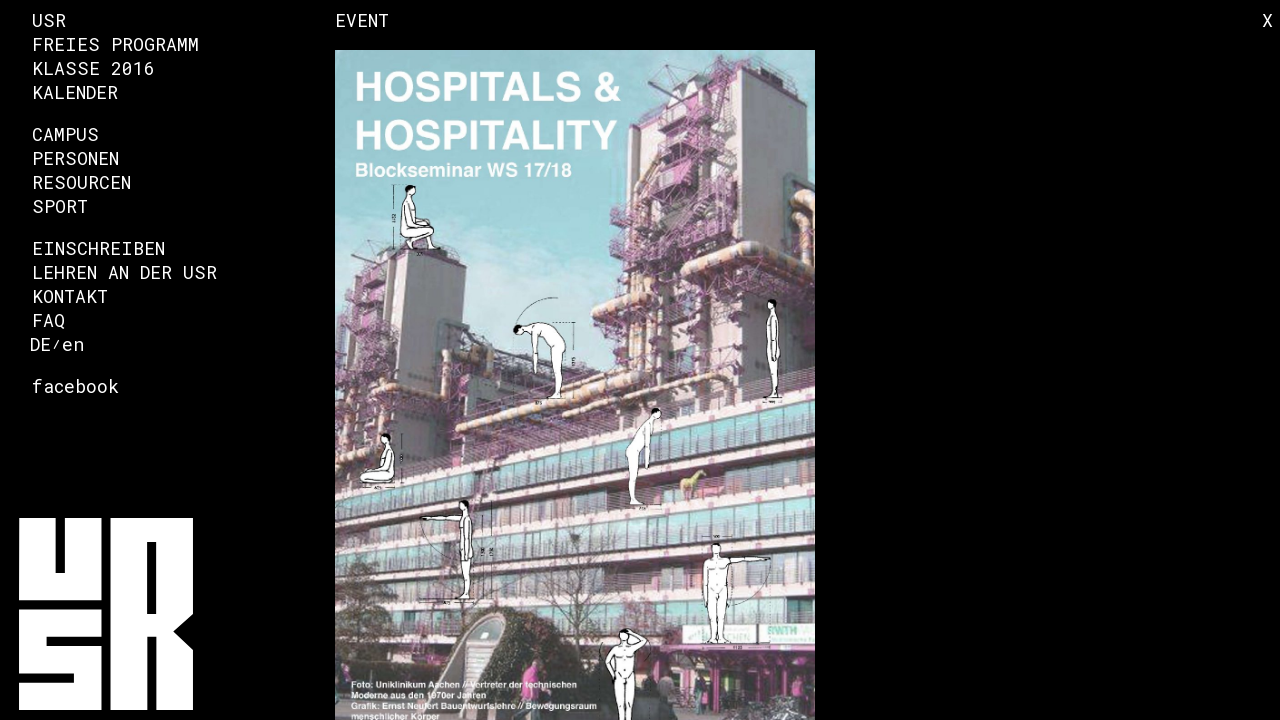

--- FILE ---
content_type: text/html; charset=UTF-8
request_url: https://www.urbanschoolruhr.org/post/hospitals-and-hospitality-teil-iii/
body_size: 10782
content:
<!DOCTYPE html>
<html lang="de">
<head>
	<meta charset="UTF-8" />
	<meta content="width=device-width, initial-scale=1" name="viewport">
	<title>Hospitals and Hospitality &#8211; Teil III | Urban School Ruhr</title>
	<script>document.documentElement.className += " js";</script>
	<link rel="shortcut icon" href="https://www.urbanschoolruhr.org/wp-content/themes/usr/img/favicon.ico" type="image/vnd.microsoft.icon" /> 
	<meta name='robots' content='max-image-preview:large' />
<link rel="alternate" type="application/rss+xml" title="Urban School Ruhr &raquo; Feed" href="https://www.urbanschoolruhr.org/feed/" />
<link rel="alternate" type="application/rss+xml" title="Urban School Ruhr &raquo; Kommentar-Feed" href="https://www.urbanschoolruhr.org/comments/feed/" />
<link rel="alternate" type="application/rss+xml" title="Urban School Ruhr &raquo; Hospitals and Hospitality &#8211; Teil III-Kommentar-Feed" href="https://www.urbanschoolruhr.org/post/hospitals-and-hospitality-teil-iii/feed/" />
<link rel="alternate" title="oEmbed (JSON)" type="application/json+oembed" href="https://www.urbanschoolruhr.org/wp-json/oembed/1.0/embed?url=https%3A%2F%2Fwww.urbanschoolruhr.org%2Fpost%2Fhospitals-and-hospitality-teil-iii%2F" />
<link rel="alternate" title="oEmbed (XML)" type="text/xml+oembed" href="https://www.urbanschoolruhr.org/wp-json/oembed/1.0/embed?url=https%3A%2F%2Fwww.urbanschoolruhr.org%2Fpost%2Fhospitals-and-hospitality-teil-iii%2F&#038;format=xml" />
<style id='wp-img-auto-sizes-contain-inline-css' type='text/css'>
img:is([sizes=auto i],[sizes^="auto," i]){contain-intrinsic-size:3000px 1500px}
/*# sourceURL=wp-img-auto-sizes-contain-inline-css */
</style>
<style id='wp-emoji-styles-inline-css' type='text/css'>

	img.wp-smiley, img.emoji {
		display: inline !important;
		border: none !important;
		box-shadow: none !important;
		height: 1em !important;
		width: 1em !important;
		margin: 0 0.07em !important;
		vertical-align: -0.1em !important;
		background: none !important;
		padding: 0 !important;
	}
/*# sourceURL=wp-emoji-styles-inline-css */
</style>
<style id='wp-block-library-inline-css' type='text/css'>
:root{--wp-block-synced-color:#7a00df;--wp-block-synced-color--rgb:122,0,223;--wp-bound-block-color:var(--wp-block-synced-color);--wp-editor-canvas-background:#ddd;--wp-admin-theme-color:#007cba;--wp-admin-theme-color--rgb:0,124,186;--wp-admin-theme-color-darker-10:#006ba1;--wp-admin-theme-color-darker-10--rgb:0,107,160.5;--wp-admin-theme-color-darker-20:#005a87;--wp-admin-theme-color-darker-20--rgb:0,90,135;--wp-admin-border-width-focus:2px}@media (min-resolution:192dpi){:root{--wp-admin-border-width-focus:1.5px}}.wp-element-button{cursor:pointer}:root .has-very-light-gray-background-color{background-color:#eee}:root .has-very-dark-gray-background-color{background-color:#313131}:root .has-very-light-gray-color{color:#eee}:root .has-very-dark-gray-color{color:#313131}:root .has-vivid-green-cyan-to-vivid-cyan-blue-gradient-background{background:linear-gradient(135deg,#00d084,#0693e3)}:root .has-purple-crush-gradient-background{background:linear-gradient(135deg,#34e2e4,#4721fb 50%,#ab1dfe)}:root .has-hazy-dawn-gradient-background{background:linear-gradient(135deg,#faaca8,#dad0ec)}:root .has-subdued-olive-gradient-background{background:linear-gradient(135deg,#fafae1,#67a671)}:root .has-atomic-cream-gradient-background{background:linear-gradient(135deg,#fdd79a,#004a59)}:root .has-nightshade-gradient-background{background:linear-gradient(135deg,#330968,#31cdcf)}:root .has-midnight-gradient-background{background:linear-gradient(135deg,#020381,#2874fc)}:root{--wp--preset--font-size--normal:16px;--wp--preset--font-size--huge:42px}.has-regular-font-size{font-size:1em}.has-larger-font-size{font-size:2.625em}.has-normal-font-size{font-size:var(--wp--preset--font-size--normal)}.has-huge-font-size{font-size:var(--wp--preset--font-size--huge)}.has-text-align-center{text-align:center}.has-text-align-left{text-align:left}.has-text-align-right{text-align:right}.has-fit-text{white-space:nowrap!important}#end-resizable-editor-section{display:none}.aligncenter{clear:both}.items-justified-left{justify-content:flex-start}.items-justified-center{justify-content:center}.items-justified-right{justify-content:flex-end}.items-justified-space-between{justify-content:space-between}.screen-reader-text{border:0;clip-path:inset(50%);height:1px;margin:-1px;overflow:hidden;padding:0;position:absolute;width:1px;word-wrap:normal!important}.screen-reader-text:focus{background-color:#ddd;clip-path:none;color:#444;display:block;font-size:1em;height:auto;left:5px;line-height:normal;padding:15px 23px 14px;text-decoration:none;top:5px;width:auto;z-index:100000}html :where(.has-border-color){border-style:solid}html :where([style*=border-top-color]){border-top-style:solid}html :where([style*=border-right-color]){border-right-style:solid}html :where([style*=border-bottom-color]){border-bottom-style:solid}html :where([style*=border-left-color]){border-left-style:solid}html :where([style*=border-width]){border-style:solid}html :where([style*=border-top-width]){border-top-style:solid}html :where([style*=border-right-width]){border-right-style:solid}html :where([style*=border-bottom-width]){border-bottom-style:solid}html :where([style*=border-left-width]){border-left-style:solid}html :where(img[class*=wp-image-]){height:auto;max-width:100%}:where(figure){margin:0 0 1em}html :where(.is-position-sticky){--wp-admin--admin-bar--position-offset:var(--wp-admin--admin-bar--height,0px)}@media screen and (max-width:600px){html :where(.is-position-sticky){--wp-admin--admin-bar--position-offset:0px}}

/*# sourceURL=wp-block-library-inline-css */
</style><style id='global-styles-inline-css' type='text/css'>
:root{--wp--preset--aspect-ratio--square: 1;--wp--preset--aspect-ratio--4-3: 4/3;--wp--preset--aspect-ratio--3-4: 3/4;--wp--preset--aspect-ratio--3-2: 3/2;--wp--preset--aspect-ratio--2-3: 2/3;--wp--preset--aspect-ratio--16-9: 16/9;--wp--preset--aspect-ratio--9-16: 9/16;--wp--preset--color--black: #000000;--wp--preset--color--cyan-bluish-gray: #abb8c3;--wp--preset--color--white: #ffffff;--wp--preset--color--pale-pink: #f78da7;--wp--preset--color--vivid-red: #cf2e2e;--wp--preset--color--luminous-vivid-orange: #ff6900;--wp--preset--color--luminous-vivid-amber: #fcb900;--wp--preset--color--light-green-cyan: #7bdcb5;--wp--preset--color--vivid-green-cyan: #00d084;--wp--preset--color--pale-cyan-blue: #8ed1fc;--wp--preset--color--vivid-cyan-blue: #0693e3;--wp--preset--color--vivid-purple: #9b51e0;--wp--preset--gradient--vivid-cyan-blue-to-vivid-purple: linear-gradient(135deg,rgb(6,147,227) 0%,rgb(155,81,224) 100%);--wp--preset--gradient--light-green-cyan-to-vivid-green-cyan: linear-gradient(135deg,rgb(122,220,180) 0%,rgb(0,208,130) 100%);--wp--preset--gradient--luminous-vivid-amber-to-luminous-vivid-orange: linear-gradient(135deg,rgb(252,185,0) 0%,rgb(255,105,0) 100%);--wp--preset--gradient--luminous-vivid-orange-to-vivid-red: linear-gradient(135deg,rgb(255,105,0) 0%,rgb(207,46,46) 100%);--wp--preset--gradient--very-light-gray-to-cyan-bluish-gray: linear-gradient(135deg,rgb(238,238,238) 0%,rgb(169,184,195) 100%);--wp--preset--gradient--cool-to-warm-spectrum: linear-gradient(135deg,rgb(74,234,220) 0%,rgb(151,120,209) 20%,rgb(207,42,186) 40%,rgb(238,44,130) 60%,rgb(251,105,98) 80%,rgb(254,248,76) 100%);--wp--preset--gradient--blush-light-purple: linear-gradient(135deg,rgb(255,206,236) 0%,rgb(152,150,240) 100%);--wp--preset--gradient--blush-bordeaux: linear-gradient(135deg,rgb(254,205,165) 0%,rgb(254,45,45) 50%,rgb(107,0,62) 100%);--wp--preset--gradient--luminous-dusk: linear-gradient(135deg,rgb(255,203,112) 0%,rgb(199,81,192) 50%,rgb(65,88,208) 100%);--wp--preset--gradient--pale-ocean: linear-gradient(135deg,rgb(255,245,203) 0%,rgb(182,227,212) 50%,rgb(51,167,181) 100%);--wp--preset--gradient--electric-grass: linear-gradient(135deg,rgb(202,248,128) 0%,rgb(113,206,126) 100%);--wp--preset--gradient--midnight: linear-gradient(135deg,rgb(2,3,129) 0%,rgb(40,116,252) 100%);--wp--preset--font-size--small: 13px;--wp--preset--font-size--medium: 20px;--wp--preset--font-size--large: 36px;--wp--preset--font-size--x-large: 42px;--wp--preset--spacing--20: 0.44rem;--wp--preset--spacing--30: 0.67rem;--wp--preset--spacing--40: 1rem;--wp--preset--spacing--50: 1.5rem;--wp--preset--spacing--60: 2.25rem;--wp--preset--spacing--70: 3.38rem;--wp--preset--spacing--80: 5.06rem;--wp--preset--shadow--natural: 6px 6px 9px rgba(0, 0, 0, 0.2);--wp--preset--shadow--deep: 12px 12px 50px rgba(0, 0, 0, 0.4);--wp--preset--shadow--sharp: 6px 6px 0px rgba(0, 0, 0, 0.2);--wp--preset--shadow--outlined: 6px 6px 0px -3px rgb(255, 255, 255), 6px 6px rgb(0, 0, 0);--wp--preset--shadow--crisp: 6px 6px 0px rgb(0, 0, 0);}:where(.is-layout-flex){gap: 0.5em;}:where(.is-layout-grid){gap: 0.5em;}body .is-layout-flex{display: flex;}.is-layout-flex{flex-wrap: wrap;align-items: center;}.is-layout-flex > :is(*, div){margin: 0;}body .is-layout-grid{display: grid;}.is-layout-grid > :is(*, div){margin: 0;}:where(.wp-block-columns.is-layout-flex){gap: 2em;}:where(.wp-block-columns.is-layout-grid){gap: 2em;}:where(.wp-block-post-template.is-layout-flex){gap: 1.25em;}:where(.wp-block-post-template.is-layout-grid){gap: 1.25em;}.has-black-color{color: var(--wp--preset--color--black) !important;}.has-cyan-bluish-gray-color{color: var(--wp--preset--color--cyan-bluish-gray) !important;}.has-white-color{color: var(--wp--preset--color--white) !important;}.has-pale-pink-color{color: var(--wp--preset--color--pale-pink) !important;}.has-vivid-red-color{color: var(--wp--preset--color--vivid-red) !important;}.has-luminous-vivid-orange-color{color: var(--wp--preset--color--luminous-vivid-orange) !important;}.has-luminous-vivid-amber-color{color: var(--wp--preset--color--luminous-vivid-amber) !important;}.has-light-green-cyan-color{color: var(--wp--preset--color--light-green-cyan) !important;}.has-vivid-green-cyan-color{color: var(--wp--preset--color--vivid-green-cyan) !important;}.has-pale-cyan-blue-color{color: var(--wp--preset--color--pale-cyan-blue) !important;}.has-vivid-cyan-blue-color{color: var(--wp--preset--color--vivid-cyan-blue) !important;}.has-vivid-purple-color{color: var(--wp--preset--color--vivid-purple) !important;}.has-black-background-color{background-color: var(--wp--preset--color--black) !important;}.has-cyan-bluish-gray-background-color{background-color: var(--wp--preset--color--cyan-bluish-gray) !important;}.has-white-background-color{background-color: var(--wp--preset--color--white) !important;}.has-pale-pink-background-color{background-color: var(--wp--preset--color--pale-pink) !important;}.has-vivid-red-background-color{background-color: var(--wp--preset--color--vivid-red) !important;}.has-luminous-vivid-orange-background-color{background-color: var(--wp--preset--color--luminous-vivid-orange) !important;}.has-luminous-vivid-amber-background-color{background-color: var(--wp--preset--color--luminous-vivid-amber) !important;}.has-light-green-cyan-background-color{background-color: var(--wp--preset--color--light-green-cyan) !important;}.has-vivid-green-cyan-background-color{background-color: var(--wp--preset--color--vivid-green-cyan) !important;}.has-pale-cyan-blue-background-color{background-color: var(--wp--preset--color--pale-cyan-blue) !important;}.has-vivid-cyan-blue-background-color{background-color: var(--wp--preset--color--vivid-cyan-blue) !important;}.has-vivid-purple-background-color{background-color: var(--wp--preset--color--vivid-purple) !important;}.has-black-border-color{border-color: var(--wp--preset--color--black) !important;}.has-cyan-bluish-gray-border-color{border-color: var(--wp--preset--color--cyan-bluish-gray) !important;}.has-white-border-color{border-color: var(--wp--preset--color--white) !important;}.has-pale-pink-border-color{border-color: var(--wp--preset--color--pale-pink) !important;}.has-vivid-red-border-color{border-color: var(--wp--preset--color--vivid-red) !important;}.has-luminous-vivid-orange-border-color{border-color: var(--wp--preset--color--luminous-vivid-orange) !important;}.has-luminous-vivid-amber-border-color{border-color: var(--wp--preset--color--luminous-vivid-amber) !important;}.has-light-green-cyan-border-color{border-color: var(--wp--preset--color--light-green-cyan) !important;}.has-vivid-green-cyan-border-color{border-color: var(--wp--preset--color--vivid-green-cyan) !important;}.has-pale-cyan-blue-border-color{border-color: var(--wp--preset--color--pale-cyan-blue) !important;}.has-vivid-cyan-blue-border-color{border-color: var(--wp--preset--color--vivid-cyan-blue) !important;}.has-vivid-purple-border-color{border-color: var(--wp--preset--color--vivid-purple) !important;}.has-vivid-cyan-blue-to-vivid-purple-gradient-background{background: var(--wp--preset--gradient--vivid-cyan-blue-to-vivid-purple) !important;}.has-light-green-cyan-to-vivid-green-cyan-gradient-background{background: var(--wp--preset--gradient--light-green-cyan-to-vivid-green-cyan) !important;}.has-luminous-vivid-amber-to-luminous-vivid-orange-gradient-background{background: var(--wp--preset--gradient--luminous-vivid-amber-to-luminous-vivid-orange) !important;}.has-luminous-vivid-orange-to-vivid-red-gradient-background{background: var(--wp--preset--gradient--luminous-vivid-orange-to-vivid-red) !important;}.has-very-light-gray-to-cyan-bluish-gray-gradient-background{background: var(--wp--preset--gradient--very-light-gray-to-cyan-bluish-gray) !important;}.has-cool-to-warm-spectrum-gradient-background{background: var(--wp--preset--gradient--cool-to-warm-spectrum) !important;}.has-blush-light-purple-gradient-background{background: var(--wp--preset--gradient--blush-light-purple) !important;}.has-blush-bordeaux-gradient-background{background: var(--wp--preset--gradient--blush-bordeaux) !important;}.has-luminous-dusk-gradient-background{background: var(--wp--preset--gradient--luminous-dusk) !important;}.has-pale-ocean-gradient-background{background: var(--wp--preset--gradient--pale-ocean) !important;}.has-electric-grass-gradient-background{background: var(--wp--preset--gradient--electric-grass) !important;}.has-midnight-gradient-background{background: var(--wp--preset--gradient--midnight) !important;}.has-small-font-size{font-size: var(--wp--preset--font-size--small) !important;}.has-medium-font-size{font-size: var(--wp--preset--font-size--medium) !important;}.has-large-font-size{font-size: var(--wp--preset--font-size--large) !important;}.has-x-large-font-size{font-size: var(--wp--preset--font-size--x-large) !important;}
/*# sourceURL=global-styles-inline-css */
</style>

<style id='classic-theme-styles-inline-css' type='text/css'>
/*! This file is auto-generated */
.wp-block-button__link{color:#fff;background-color:#32373c;border-radius:9999px;box-shadow:none;text-decoration:none;padding:calc(.667em + 2px) calc(1.333em + 2px);font-size:1.125em}.wp-block-file__button{background:#32373c;color:#fff;text-decoration:none}
/*# sourceURL=/wp-includes/css/classic-themes.min.css */
</style>
<link rel='stylesheet' id='events-manager-css' href='https://www.urbanschoolruhr.org/wp-content/plugins/events-manager/includes/css/events-manager.min.css?ver=7.2.3' type='text/css' media='all' />
<style id='events-manager-inline-css' type='text/css'>
body .em { --font-family : inherit; --font-weight : inherit; --font-size : 1em; --line-height : inherit; }
/*# sourceURL=events-manager-inline-css */
</style>
<link rel='stylesheet' id='kickstart-style-reset-css' href='https://www.urbanschoolruhr.org/wp-content/themes/usr/css/mini-reset.css?ver=6.9' type='text/css' media='all' />
<link rel='stylesheet' id='kickstart-style-css' href='https://www.urbanschoolruhr.org/wp-content/themes/usr/style.css?ver=6.9' type='text/css' media='all' />
<link rel='stylesheet' id='kickstart-style-print-css' href='https://www.urbanschoolruhr.org/wp-content/themes/usr/css/print.css?ver=6.9' type='text/css' media='print' />
<script type="text/javascript" src="https://www.urbanschoolruhr.org/wp-content/themes/usr/js/jquery-1.11.2.min.js?ver=1.11.2" id="jquery-js"></script>
<script type="text/javascript" src="https://www.urbanschoolruhr.org/wp-includes/js/jquery/ui/core.min.js?ver=1.13.3" id="jquery-ui-core-js"></script>
<script type="text/javascript" src="https://www.urbanschoolruhr.org/wp-includes/js/jquery/ui/mouse.min.js?ver=1.13.3" id="jquery-ui-mouse-js"></script>
<script type="text/javascript" src="https://www.urbanschoolruhr.org/wp-includes/js/jquery/ui/sortable.min.js?ver=1.13.3" id="jquery-ui-sortable-js"></script>
<script type="text/javascript" src="https://www.urbanschoolruhr.org/wp-includes/js/jquery/ui/datepicker.min.js?ver=1.13.3" id="jquery-ui-datepicker-js"></script>
<script type="text/javascript" id="jquery-ui-datepicker-js-after">
/* <![CDATA[ */
jQuery(function(jQuery){jQuery.datepicker.setDefaults({"closeText":"Schlie\u00dfen","currentText":"Heute","monthNames":["Januar","Februar","M\u00e4rz","April","Mai","Juni","Juli","August","September","Oktober","November","Dezember"],"monthNamesShort":["Jan.","Feb.","M\u00e4rz","Apr.","Mai","Juni","Juli","Aug.","Sep.","Okt.","Nov.","Dez."],"nextText":"Weiter","prevText":"Zur\u00fcck","dayNames":["Sonntag","Montag","Dienstag","Mittwoch","Donnerstag","Freitag","Samstag"],"dayNamesShort":["So.","Mo.","Di.","Mi.","Do.","Fr.","Sa."],"dayNamesMin":["S","M","D","M","D","F","S"],"dateFormat":"d. MM yy","firstDay":1,"isRTL":false});});
//# sourceURL=jquery-ui-datepicker-js-after
/* ]]> */
</script>
<script type="text/javascript" src="https://www.urbanschoolruhr.org/wp-includes/js/jquery/ui/resizable.min.js?ver=1.13.3" id="jquery-ui-resizable-js"></script>
<script type="text/javascript" src="https://www.urbanschoolruhr.org/wp-includes/js/jquery/ui/draggable.min.js?ver=1.13.3" id="jquery-ui-draggable-js"></script>
<script type="text/javascript" src="https://www.urbanschoolruhr.org/wp-includes/js/jquery/ui/controlgroup.min.js?ver=1.13.3" id="jquery-ui-controlgroup-js"></script>
<script type="text/javascript" src="https://www.urbanschoolruhr.org/wp-includes/js/jquery/ui/checkboxradio.min.js?ver=1.13.3" id="jquery-ui-checkboxradio-js"></script>
<script type="text/javascript" src="https://www.urbanschoolruhr.org/wp-includes/js/jquery/ui/button.min.js?ver=1.13.3" id="jquery-ui-button-js"></script>
<script type="text/javascript" src="https://www.urbanschoolruhr.org/wp-includes/js/jquery/ui/dialog.min.js?ver=1.13.3" id="jquery-ui-dialog-js"></script>
<script type="text/javascript" id="events-manager-js-extra">
/* <![CDATA[ */
var EM = {"ajaxurl":"https://www.urbanschoolruhr.org/wp-admin/admin-ajax.php","locationajaxurl":"https://www.urbanschoolruhr.org/wp-admin/admin-ajax.php?action=locations_search","firstDay":"1","locale":"de","dateFormat":"yy-mm-dd","ui_css":"https://www.urbanschoolruhr.org/wp-content/plugins/events-manager/includes/css/jquery-ui/build.min.css","show24hours":"1","is_ssl":"1","autocomplete_limit":"10","calendar":{"breakpoints":{"small":560,"medium":908,"large":false},"month_format":"M Y"},"phone":"","datepicker":{"format":"d.m.Y","locale":"de"},"search":{"breakpoints":{"small":650,"medium":850,"full":false}},"url":"https://www.urbanschoolruhr.org/wp-content/plugins/events-manager","assets":{"input.em-uploader":{"js":{"em-uploader":{"url":"https://www.urbanschoolruhr.org/wp-content/plugins/events-manager/includes/js/em-uploader.js?v=7.2.3","event":"em_uploader_ready"}}},".em-event-editor":{"js":{"event-editor":{"url":"https://www.urbanschoolruhr.org/wp-content/plugins/events-manager/includes/js/events-manager-event-editor.js?v=7.2.3","event":"em_event_editor_ready"}},"css":{"event-editor":"https://www.urbanschoolruhr.org/wp-content/plugins/events-manager/includes/css/events-manager-event-editor.min.css?v=7.2.3"}},".em-recurrence-sets, .em-timezone":{"js":{"luxon":{"url":"luxon/luxon.js?v=7.2.3","event":"em_luxon_ready"}}},".em-booking-form, #em-booking-form, .em-booking-recurring, .em-event-booking-form":{"js":{"em-bookings":{"url":"https://www.urbanschoolruhr.org/wp-content/plugins/events-manager/includes/js/bookingsform.js?v=7.2.3","event":"em_booking_form_js_loaded"}}},"#em-opt-archetypes":{"js":{"archetypes":"https://www.urbanschoolruhr.org/wp-content/plugins/events-manager/includes/js/admin-archetype-editor.js?v=7.2.3","archetypes_ms":"https://www.urbanschoolruhr.org/wp-content/plugins/events-manager/includes/js/admin-archetypes.js?v=7.2.3","qs":"qs/qs.js?v=7.2.3"}}},"cached":"1","txt_search":"Search","txt_searching":"Suche...","txt_loading":"Wird geladen\u00a0\u2026"};
//# sourceURL=events-manager-js-extra
/* ]]> */
</script>
<script type="text/javascript" src="https://www.urbanschoolruhr.org/wp-content/plugins/events-manager/includes/js/events-manager.js?ver=7.2.3" id="events-manager-js"></script>
<script type="text/javascript" src="https://www.urbanschoolruhr.org/wp-content/plugins/events-manager/includes/external/flatpickr/l10n/de.js?ver=7.2.3" id="em-flatpickr-localization-js"></script>
<script type="text/javascript" src="https://www.urbanschoolruhr.org/wp-content/themes/usr/js/html5shiv-3.7.2.js?ver=3.7.2" id="html5shiv-js"></script>
<script type="text/javascript" src="https://www.urbanschoolruhr.org/wp-content/themes/usr/js/domscript.js?ver=6.9" id="domscript-js"></script>
<link rel="https://api.w.org/" href="https://www.urbanschoolruhr.org/wp-json/" /><link rel="EditURI" type="application/rsd+xml" title="RSD" href="https://www.urbanschoolruhr.org/xmlrpc.php?rsd" />
<link rel="canonical" href="https://www.urbanschoolruhr.org/post/hospitals-and-hospitality-teil-iii/" />
<link rel='shortlink' href='https://www.urbanschoolruhr.org/?p=810' />
<style type="text/css">
.qtranxs_flag_de {background-image: url(https://www.urbanschoolruhr.org/wp-content/plugins/qtranslate-x/flags/de.png); background-repeat: no-repeat;}
.qtranxs_flag_en {background-image: url(https://www.urbanschoolruhr.org/wp-content/plugins/qtranslate-x/flags/gb.png); background-repeat: no-repeat;}
</style>
<link hreflang="de" href="https://www.urbanschoolruhr.org/de/post/hospitals-and-hospitality-teil-iii/" rel="alternate" />
<link hreflang="en" href="https://www.urbanschoolruhr.org/en/post/hospitals-and-hospitality-teil-iii/" rel="alternate" />
<link hreflang="x-default" href="https://www.urbanschoolruhr.org/post/hospitals-and-hospitality-teil-iii/" rel="alternate" />
<meta name="generator" content="qTranslate-X 3.4.6.8" />
<link rel="icon" href="https://www.urbanschoolruhr.org/wp-content/uploads/2016/03/cropped-usr_30-2-32x32.jpg" sizes="32x32" />
<link rel="icon" href="https://www.urbanschoolruhr.org/wp-content/uploads/2016/03/cropped-usr_30-2-192x192.jpg" sizes="192x192" />
<link rel="apple-touch-icon" href="https://www.urbanschoolruhr.org/wp-content/uploads/2016/03/cropped-usr_30-2-180x180.jpg" />
<meta name="msapplication-TileImage" content="https://www.urbanschoolruhr.org/wp-content/uploads/2016/03/cropped-usr_30-2-270x270.jpg" />
	<link href='https://fonts.googleapis.com/css?family=Roboto+Mono' rel='stylesheet' type='text/css'>
</head>

<!--[if IE 8]><body class="wp-singular event-template-default single single-event postid-810 wp-theme-usr ie8"><![endif]-->
<!--[if IE 9]><body class="wp-singular event-template-default single single-event postid-810 wp-theme-usr ie9"><![endif]-->
<!--[if !IE]><!--><body class="wp-singular event-template-default single single-event postid-810 wp-theme-usr"><!-- <![endif]-->


<div class="toggle">	<img id="logo" src="https://www.urbanschoolruhr.org/wp-content/themes/usr/img/urbanschoolruhr-logo-mobile.svg" />
</div>
<nav class="navigation">
	<div class="menu-menu-1-container"><ul id="menu-menu-1" class="menu"><li id="menu-item-119" class="menu-item menu-item-type-post_type menu-item-object-page menu-item-home menu-item-119"><a href="https://www.urbanschoolruhr.org/">USR</a></li>
<li id="menu-item-29" class="menu-item menu-item-type-post_type menu-item-object-page menu-item-29"><a href="https://www.urbanschoolruhr.org/freies-programm/">Freies Programm</a></li>
<li id="menu-item-39" class="menu-item menu-item-type-post_type menu-item-object-page menu-item-39"><a href="https://www.urbanschoolruhr.org/klasse-2016-2/">Klasse 2016</a></li>
<li id="menu-item-82" class="break menu-item menu-item-type-post_type menu-item-object-page menu-item-82"><a href="https://www.urbanschoolruhr.org/kalender/">Kalender</a></li>
<li id="menu-item-27" class="menu-item menu-item-type-post_type menu-item-object-page menu-item-27"><a href="https://www.urbanschoolruhr.org/campus/">Campus</a></li>
<li id="menu-item-33" class="menu-item menu-item-type-post_type menu-item-object-page menu-item-33"><a href="https://www.urbanschoolruhr.org/personen/">Personen</a></li>
<li id="menu-item-34" class="menu-item menu-item-type-post_type menu-item-object-page menu-item-34"><a href="https://www.urbanschoolruhr.org/resourcen/">Resourcen</a></li>
<li id="menu-item-35" class="break menu-item menu-item-type-post_type menu-item-object-page menu-item-35"><a href="https://www.urbanschoolruhr.org/sport/">Sport</a></li>
<li id="menu-item-28" class="menu-item menu-item-type-post_type menu-item-object-page menu-item-28"><a href="https://www.urbanschoolruhr.org/einschreiben/">Einschreiben</a></li>
<li id="menu-item-32" class="menu-item menu-item-type-post_type menu-item-object-page menu-item-32"><a href="https://www.urbanschoolruhr.org/lehren-an-der-usr/">Lehren an der USR</a></li>
<li id="menu-item-31" class="menu-item menu-item-type-post_type menu-item-object-page menu-item-31"><a href="https://www.urbanschoolruhr.org/kontakt/">Kontakt</a></li>
<li id="menu-item-160" class="menu-item menu-item-type-post_type menu-item-object-page menu-item-160"><a href="https://www.urbanschoolruhr.org/en-faq/">FAQ</a></li>
</ul></div>	
<ul class="language-chooser language-chooser-text qtranxs_language_chooser" id="810-chooser">
<li class="lang-de active"><a href="https://www.urbanschoolruhr.org/de/post/hospitals-and-hospitality-teil-iii/" hreflang="de" title="de (de)" class="qtranxs_text qtranxs_text_de"><span>de</span></a></li>
<li class="lang-en"><a href="https://www.urbanschoolruhr.org/en/post/hospitals-and-hospitality-teil-iii/" hreflang="en" title="en (en)" class="qtranxs_text qtranxs_text_en"><span>en</span></a></li>
</ul><div class="qtranxs_widget_end"></div>
	<ul class="meta">
		<li><a class="facebook" target="_blank" href="https://www.facebook.com/urbanschoolruhr/">facebook</a></li>
	</ul>
	<img id="logo-mobile" src="https://www.urbanschoolruhr.org/wp-content/themes/usr/img/urbanschoolruhr-logo-mobile.svg" />
	<img id="logo" src="https://www.urbanschoolruhr.org/wp-content/themes/usr/img/urbanschoolruhr-logo.svg" />
</nav><div class="content" id="container">
	<div class="post-810 event type-event status-publish has-post-thumbnail hentry event-categories-open-programm">
			<div class="close">X</div>





		
		<div class="em em-view-container" id="em-view-6" data-view="event">
	<div class="em-item em-item-single em-event em-event-single em-event-65 " id="em-event-6" data-view-id="6">
		
<h2>Event</h2>
<article class="event-list" data-month="Dezember" data-day="15">
	<div class="image-container"><img src='https://www.urbanschoolruhr.org/wp-content/uploads/2017/10/HospitalsHospitality_poster-pdf.jpg' alt='Hospitals and Hospitality - Teil III'/> </div>
	<div class="link"><a href="https://www.urbanschoolruhr.org/post/hospitals-and-hospitality-teil-iii/">Hospitals and Hospitality - Teil III</a></div>
    <div class="excerpt"><p>(en) Blockseminar zum Wintersemester 2017/18</p>
</div>
	<div class="date">Fr., 15.12.17 - Sa., 16.12.17, ganztägig</div>
	<div class="location"> Uni Witten/Herdecke, Witten , Alfred-Herrhausen-Straße 50</div>
	<div class="thema"></div>
	<div class="category">Open Programm </div>
	<p><div class="">Während wir in den letzten 3 Semestern Witten auf die Öffentlichkeit seiner öffentlichen Räume untersucht haben, wenden wir uns in den nächsten 3 Seminaren den semiöffentlichen Räumen zu.</div>
<div class="">Jenen Orten, die zwar für das öffentliche Leben von entscheidender Bedeutung sind, welche aber räumlich und sozial klar von diesem getrennt sind.</div>
<div class=""></div>
<div></div>
<div class="">Das Krankenhaus, wie der Name spital/ hospital nahelegt, ist ein Ort, an dem Gastfreundlichkeit herrscht und der offen ist für alle, die ihn brauchen oder besuchen wollen. Die Realität von Krankenhäusern als extrem komplexe Organisationsmaschine ist aber stark vom Gegenteil geprägt. Der Zutritt zu den verschiedenen Räumen ist an Bedingungen gekoppelt, es gibt vielfältige Prozedere, die durchlaufen werden müssen, um hinein oder hinaus zu kommen. Der Umgang miteinander ist bestimmt durch diese Prozedere und den Status, den der eine oder andere im System Krankenhaus einnimmt. Im Krankenhaus als öffentlichem Ort treffen zudem die Welten von Menschen aufeinander, die sonst wenig Räume teilen. Auch für Architekten ist der Bau von Krankenhäusern eine eigene Kategorie mit eigenen Instituten. Neben den eigentlichen Arbeits-und Patientenzimmern ist ein Krankenhaus auch eine eigene Stadt, mit Aussenräumen und Grünanlagen, Verpflegungsstationen, Aufenthaltsräumen, Lagerräumen, Transport- und Wegesystemen und entsprechenden Gewerken. Diese wollen wir erforschen.</div>
<div></div>
<div class=""></div>
<div class="">Wir werden uns also in ein Wittener Krankenhaus, das Marienhospital, einschleusen und vor Ort Handlungsabläufe beobachten, Bewegungsformen und körperliche Kommunikationsstrategien untersuchen, Nutzung und Gestaltung von Raum analysieren. Mit Marius Busch (raumlaborberlin, Architekt und Geograph) und Sabine Zahn (Choreographin) stehen euch zwei Experten der Raum- und Bewegungsrecherche zur Verfügung. Exemplarisch an einem Krankenhaus stellen wir die Frage, was Gastfreundschaft mit Regeln und Regeln mit Räumen zu tun haben. In einem zweiten Schritt übertragen wir die Ergebnisse auf tatsächlich öffentliche Räume in der Stadt und entwickeln daraus eine eigenes künstlerisches Format zwischen Installation und urbanem Bewegungsspiel. Aus den Forschungsergebnissen gestalten wir zusammen eine kleine Publikation.</div>
<div></div>
<div class=""></div>
<div class="">Everybody is welcome to join.</div>
</p>
</article>	</div>
</div>
					<div class="meta"><a target="_blank" href="https://www.urbanschoolruhr.org/post/hospitals-and-hospitality-teil-iii/">Permalink</a></div>

	</div>

</div>

<script type="speculationrules">
{"prefetch":[{"source":"document","where":{"and":[{"href_matches":"/*"},{"not":{"href_matches":["/wp-*.php","/wp-admin/*","/wp-content/uploads/*","/wp-content/*","/wp-content/plugins/*","/wp-content/themes/usr/*","/*\\?(.+)"]}},{"not":{"selector_matches":"a[rel~=\"nofollow\"]"}},{"not":{"selector_matches":".no-prefetch, .no-prefetch a"}}]},"eagerness":"conservative"}]}
</script>
		<script type="text/javascript">
			(function() {
				let targetObjectName = 'EM';
				if ( typeof window[targetObjectName] === 'object' && window[targetObjectName] !== null ) {
					Object.assign( window[targetObjectName], []);
				} else {
					console.warn( 'Could not merge extra data: window.' + targetObjectName + ' not found or not an object.' );
				}
			})();
		</script>
		<script id="wp-emoji-settings" type="application/json">
{"baseUrl":"https://s.w.org/images/core/emoji/17.0.2/72x72/","ext":".png","svgUrl":"https://s.w.org/images/core/emoji/17.0.2/svg/","svgExt":".svg","source":{"concatemoji":"https://www.urbanschoolruhr.org/wp-includes/js/wp-emoji-release.min.js?ver=6.9"}}
</script>
<script type="module">
/* <![CDATA[ */
/*! This file is auto-generated */
const a=JSON.parse(document.getElementById("wp-emoji-settings").textContent),o=(window._wpemojiSettings=a,"wpEmojiSettingsSupports"),s=["flag","emoji"];function i(e){try{var t={supportTests:e,timestamp:(new Date).valueOf()};sessionStorage.setItem(o,JSON.stringify(t))}catch(e){}}function c(e,t,n){e.clearRect(0,0,e.canvas.width,e.canvas.height),e.fillText(t,0,0);t=new Uint32Array(e.getImageData(0,0,e.canvas.width,e.canvas.height).data);e.clearRect(0,0,e.canvas.width,e.canvas.height),e.fillText(n,0,0);const a=new Uint32Array(e.getImageData(0,0,e.canvas.width,e.canvas.height).data);return t.every((e,t)=>e===a[t])}function p(e,t){e.clearRect(0,0,e.canvas.width,e.canvas.height),e.fillText(t,0,0);var n=e.getImageData(16,16,1,1);for(let e=0;e<n.data.length;e++)if(0!==n.data[e])return!1;return!0}function u(e,t,n,a){switch(t){case"flag":return n(e,"\ud83c\udff3\ufe0f\u200d\u26a7\ufe0f","\ud83c\udff3\ufe0f\u200b\u26a7\ufe0f")?!1:!n(e,"\ud83c\udde8\ud83c\uddf6","\ud83c\udde8\u200b\ud83c\uddf6")&&!n(e,"\ud83c\udff4\udb40\udc67\udb40\udc62\udb40\udc65\udb40\udc6e\udb40\udc67\udb40\udc7f","\ud83c\udff4\u200b\udb40\udc67\u200b\udb40\udc62\u200b\udb40\udc65\u200b\udb40\udc6e\u200b\udb40\udc67\u200b\udb40\udc7f");case"emoji":return!a(e,"\ud83e\u1fac8")}return!1}function f(e,t,n,a){let r;const o=(r="undefined"!=typeof WorkerGlobalScope&&self instanceof WorkerGlobalScope?new OffscreenCanvas(300,150):document.createElement("canvas")).getContext("2d",{willReadFrequently:!0}),s=(o.textBaseline="top",o.font="600 32px Arial",{});return e.forEach(e=>{s[e]=t(o,e,n,a)}),s}function r(e){var t=document.createElement("script");t.src=e,t.defer=!0,document.head.appendChild(t)}a.supports={everything:!0,everythingExceptFlag:!0},new Promise(t=>{let n=function(){try{var e=JSON.parse(sessionStorage.getItem(o));if("object"==typeof e&&"number"==typeof e.timestamp&&(new Date).valueOf()<e.timestamp+604800&&"object"==typeof e.supportTests)return e.supportTests}catch(e){}return null}();if(!n){if("undefined"!=typeof Worker&&"undefined"!=typeof OffscreenCanvas&&"undefined"!=typeof URL&&URL.createObjectURL&&"undefined"!=typeof Blob)try{var e="postMessage("+f.toString()+"("+[JSON.stringify(s),u.toString(),c.toString(),p.toString()].join(",")+"));",a=new Blob([e],{type:"text/javascript"});const r=new Worker(URL.createObjectURL(a),{name:"wpTestEmojiSupports"});return void(r.onmessage=e=>{i(n=e.data),r.terminate(),t(n)})}catch(e){}i(n=f(s,u,c,p))}t(n)}).then(e=>{for(const n in e)a.supports[n]=e[n],a.supports.everything=a.supports.everything&&a.supports[n],"flag"!==n&&(a.supports.everythingExceptFlag=a.supports.everythingExceptFlag&&a.supports[n]);var t;a.supports.everythingExceptFlag=a.supports.everythingExceptFlag&&!a.supports.flag,a.supports.everything||((t=a.source||{}).concatemoji?r(t.concatemoji):t.wpemoji&&t.twemoji&&(r(t.twemoji),r(t.wpemoji)))});
//# sourceURL=https://www.urbanschoolruhr.org/wp-includes/js/wp-emoji-loader.min.js
/* ]]> */
</script>
	<script src="http://cdnjs.cloudflare.com/ajax/libs/jquery-easing/1.3/jquery.easing.min.js"></script>

	<script>if (screen.width < 960) {
}
else {

	// init first data
	$('.content > div').attr('data', location.href);

   function addImages() {
		    $('.image-container img').after('<div class="placeme"><svg xmlns="http://www.w3.org/2000/svg" preserveAspectRatio="none" data-name="Ebene 1" viewBox="0 0 500 500" class="undefined"><defs class="undefined"><style class="undefined">  .cls-1{fill:#fff;}.cls-2{fill:none;stroke:#000;stroke-miterlimit:10;}</style></defs><title class="undefined">  img-placeholder</title><rect class="cls-1" x="0.4" y="0.4" width="500" height="500" class="undefined"/><line vector-effect="non-scaling-stroke" class="cls-2" x1="0.4" y1="0.4" x2="500.4" y2="500.4" class="undefined"/><line vector-effect="non-scaling-stroke" class="cls-2" x1="0.4" y1="500.4" x2="500.4" y2="0.4" class="undefined"/></svg></div>');
		}

		function resizePosts(count){

			// fix kalender link quatsch
			/* Calendar AJAX */
			$('.em-calendar-wrapper a').unbind("click");
			$('.em-calendar-wrapper a').undelegate("click");
			$('.em-calendar-wrapper').delegate('a.em-calnav, a.em-calnav', 'click', function(e){
				e.preventDefault();
				$(this).closest('.em-calendar-wrapper').prepend('<div class="loading" id="em-loading"></div>');
				var url = em_ajaxify($(this).attr('href'));
				$(this).closest('.em-calendar-wrapper').load(url, function(){$(this).trigger('em_calendar_load');});
			} );


			/// KALENDER FOO
			$('.button-group a').unbind();
			$('.button-group a').undelegate();
			$('.button-group a').on('click', function(e){
				e.preventDefault();
				var mymonth = $(this).attr('data-month');

				if(mymonth !== '00') {
					$('.events-list article').hide()
					$('.events-list').find('article[data-month="'+mymonth+'"]').show();
				} else {
					$('.events-list article').show();
				}


				$('.em-calendar-wrapper').prepend('<div class="loading" id="em-loading"></div>');
				var url = em_ajaxify($(this).attr('href'));
				$('.em-calendar-wrapper').load(url, function(){$(this).trigger('em_calendar_load');});

			});


		    //console.log('resizePosts count: ', count);
			if(count > 3){
				helper = 0;
		        $('#container > *').animate({
				    right: '+=33.3333%',
				    width: '33.3333%'
			    }, 200, 'easeInOutCubic', function(){
				    //console.log(helper);
				    if(helper == 2){
				    	var removedContainerURL = $('#container').children().first().attr('data');
				    	var removedContainer = $('.navigation').find('a[href="'+removedContainerURL+'"]');
				    	removedContainer.parent().removeClass('current-menu-item');

					    $('#container').children().first().remove();
					    $('#container > *').css('right', '0px');
				    }
				    else{
					    helper++;
				    }
			    });
	        }
	        else{
			    // $("#container").children().css('width', 100/count + '%');
			    $('#container > *').animate({
				    width: 100/count + '%'
			    }, 200, 'easeInOutCubic');
			}
		}


		// add panel









		$('body').on('click', '.menu-item > a, .event-list .link > a, .eventful > a, .deadline p > a, .internal, .event-list .tags >a ', function(e){
		    e.preventDefault();
		    //don't add panels which should be closed
		    if ($(this).parent().hasClass('current-menu-item')) {return;}


		    url = e.target.href;
		    parent = $(e.target).parent();
		    page = url.split("/").pop();
		    count = $('#container > *').length;

		    $.ajax({
		        url: url,
		        method: 'get',
		        success: function(response){
		            // extract content
					newContent = $(response).filter('.content');
		            if(newContent.length){
			        	newContent = newContent[0].innerHTML;
			    	}
		            else{
		                return;
		            }
				    // console.log(newContent);

			        // append new post to existing posts if it doesn't already exist


			        newContent = $(newContent);
			        $(newContent).attr('data', url);

			        if($(newContent).attr('class').length){
			        	classes = '.'+$(newContent).attr('class').split(" ").join(".");
			        	// console.log(classes)
			        }
			        if(!$('#container '+classes).length){

				        // animate in new content
				        if(count == 3){
					        resizePosts(count+1); // rearrange
					        // $('#container').children().first().remove();

					        $('#container').append(newContent);
					        $('#container '+classes).addClass('new');
					        $('#container .new').css('width','33.3333%');
							$('#container .new').animate({
					            right: 0
						    }, 400, "easeInOutCubic", function(){
					            $('#container .new').removeClass('new');
					        });
						}
						else{
							$('#container').append(newContent);
					        $('#container '+classes).addClass('new');

						    resizePosts(count+1);

						    $('#container .new').animate({
					            right: 0
						    }, 400, "easeInOutCubic", function(){
					            $('#container .new').removeClass('new');
					        });
				        }
					}
				    // set current menu item in navigation
				    // $('.navigation .current-menu-item').removeClass('current-menu-item');
			        $(parent).addClass('current-menu-item');

			        // add placeholder images
			        addImages();
		        }
		    });
		});
}</script>

	<script>
	$( ".toggle, .navigation" ).click(function() {
	  $( ".navigation" ).toggleClass( "highlight" );
	});
	</script>

	<script>
	// close panel
	  $('body').on('click', '.close', function() {
		console.log('close!');
		var removedContainerURL = $(this).parent().attr('data');
		var removedContainer = $('.navigation').find('a[href*="'+removedContainerURL+'"]');
		removedContainer.parent().removeClass('current-menu-item');

	    $(this).parent().remove();
	    count = $('#container > *').length;
	    resizePosts(count);
	  });

	  // close panel with menu
	  $('body').on('click', '.current-menu-item > a', function(e){
	  	e.preventDefault();
	  	console.log('close by menu!');
		var removedContainer = $('.content > div[data="'+$(this).attr('href')+'"]');
		var removedContainerMenuItem = $(this);
		removedContainerMenuItem.parent().removeClass('current-menu-item');

	    removedContainer.remove();
	    count = $('#container > *').length;
	    resizePosts(count);
	  });

	  $('body').on('click', '.content .meta > a', function(e){
	  	e.preventDefault();
	  	window.prompt("URL",$(this).attr('href'));
	  });
	</script>



</body>
</html>


--- FILE ---
content_type: text/css
request_url: https://www.urbanschoolruhr.org/wp-content/themes/usr/style.css?ver=6.9
body_size: 2585
content:
/*
Theme Name: Kickstart for WordPress
Description: small framework for quickly getting started with your wordpress theme development
Author: Gerrit van Aaken
Version: 0.8 | Release: 2015-01-13
	based upon:
	HTML/CSS/JS-Kickstart
	(small framework for quickly getting started with your web frontend development)
	by Gerrit van Aaken (http://praegnanz.de)

	No rights reserved.
*/
/* -------------------------------- Default WP classes */
body {
  font-family: 'Roboto Mono', monospace;
  font-size: 62.5%; }

::-webkit-scrollbar {
  width: 5px; }

::-webkit-scrollbar-thumb {
  background: black; }

a:link, a:visited {
  color: black; }

::selection {
  background: black;
  color: white; }

.toggle {
  display: none; }

.navigation {
  background: black;
  height: 100%;
  width: 25vw;
  position: absolute;
  text-transform: uppercase;
  font-size: 1.8em;
  padding: 8px 10px; }
  .navigation a:link, .navigation a:visited {
    color: white;
    text-decoration: none; }
  .navigation .break {
    margin-bottom: 1em; }
  .navigation ul li.menu-item:before {
    content: 'X\0020';
    color: transparent; }
  .navigation ul li.menu-item:hover:before {
    content: 'X\0020';
    color: white; }
  .navigation ul li.current-menu-item:before {
    content: 'X\0020';
    color: white; }
  .navigation ul li.facebook {
    text-transform: lowercase;
    margin-top: 1em; }
  .navigation #logo {
    position: absolute;
    bottom: 10px;
    width: 60%;
    height: auto; }
  .navigation #logo-mobile {
    display: none; }
  .navigation ul.language-chooser {
    margin-left: 20px; }
    .navigation ul.language-chooser:before {
      content: 'X\0020';
      color: transparent; }
    .navigation ul.language-chooser:after {
      content: "";
      display: block;
      clear: both; }
    .navigation ul.language-chooser li {
      float: left;
      text-transform: lowercase; }
    .navigation ul.language-chooser li.active {
      text-transform: uppercase; }
    .navigation ul.language-chooser li.lang-de:after {
      content: '\2044';
      color: white; }
  .navigation ul.meta {
    text-transform: lowercase;
    margin-top: 1em; }
    .navigation ul.meta li:before {
      content: 'X\0020';
      color: transparent; }
    .navigation ul.meta li:hover:before {
      content: 'X\0020';
      color: white; }

.content {
  font-size: 1.8em;
  width: 75vw;
  position: absolute;
  right: 0;
  height: 100%;
  overflow-x: hidden;
  /*KALENDER*/ }
  .content p, .content h2 {
    margin-bottom: 1em; }
  .content strong, .content b {
    text-transform: uppercase; }

  .content .post {
    min-width: 25%;
    width: 25%;
    /* JS */
    padding: 8px 15px;
    float: left;
    height: 100%;
    position: relative;
    display: block;
    overflow-y: scroll; }
    .content .post:hover .placeholder {
      display: none; }
    .content .post:hover img.alignnone {
      display: block; }
    .content .post h2 {
      text-transform: uppercase;
      margin-bottom: 1em; }
    .content .post .close {
      position: absolute;
      top: 9px;
      right: 7px; }
      .content .post .close:hover {
        cursor: pointer; }
    .content .post .image-container {
      position: relative; }
      .content .post .image-container img {
        width: 100%;
        height: 100%;
        vertical-align: bottom; }
      .content .post .image-container .placeholder {
        position: absolute;
        top: 0;
        left: 0; }
    .content .post a:link, .content .post a:visited {
      color: black;
      }
      .content .post a:link:after, .content .post a:visited:after {
        content: '';
        position: absolute;
        height: 2px;
        width: 100%;
        bottom: 1px;
        right: 0;
        background: black; }
    .content .post p {
      position: relative;
      margin-bottom: 1em; }
  .content .type-event {
    background: black;
    color: white; }
    .content .type-event a:link, .content .type-event a:visited {
      color: white !important; }
      .content .type-event a:link:after, .content .type-event a:visited:after {
        background: white !important; }
    .content .type-event ::selection {
      background: red;
      color: black; }
    .content .type-event h2 {
      text-transform: uppercase; }
      .content .type-event h2 a:link, .content .type-event h2 a:visited {
        color: white;
        text-decoration: none; }
    .content .type-event::-webkit-scrollbar {
      width: 5px; }
    .content .type-event::-webkit-scrollbar-thumb {
      background: red; }
    .content .type-event a:link, .content .type-event a:visited {
      color: white; }
      .content .type-event a:link:after, .content .type-event a:visited:after {
        content: '';
        position: absolute;
        height: 2px;
        width: 100%;
        bottom: 1px;
        right: 0;
        background: black; }
    .content .type-event .close {
      color: white !important; }
    .content .type-event p.excerpt {
      text-transform: uppercase;
      max-width: 37.5vw; }
    .content .type-event .image-container {
      width: 100% !important;
      height: auto !important; }
      .content .type-event .image-container img {
        width: 100% !important;
        height: auto !important; }
      .content .type-event .image-container img.placeholder {
        display: none; }
    .content .type-event .event-list .image-container {
      margin-top: 1em; }
    .content .type-event .placeme {
      display: none; }
  .content .page, .content .event {
    min-width: 25%;
    padding: 8px 15px;
    float: left;
    height: 100%;
    position: relative;
    display: block;
    overflow-y: scroll;
    overflow-x: hidden;
    width: 100%;
    /*EINSCHREIBEN FORM*/
    /* IMAGE HOVER */ }
    .content .page:hover .placeholder, .content .event:hover .placeholder {
      display: none; }
    .content .page:hover img.alignnone, .content .event:hover img.alignnone {
      display: block; }
    .content .page h2, .content .event h2 {
      text-transform: uppercase; }
    .content .page table.em-calendar, .content .event table.em-calendar {
      border-collapse: separate;
      border-spacing: 5px;
      margin-bottom: 20px;
      margin-left: -5px;
      -webkit-touch-callout: none;
      /* iOS Safari */
      -webkit-user-select: none;
      /* Chrome/Safari/Opera */
      -khtml-user-select: none;
      /* Konqueror */
      -moz-user-select: none;
      /* Firefox */
      -ms-user-select: none;
      /* IE/Edge */
      user-select: none; }
      .content .page table.em-calendar thead, .content .event table.em-calendar thead {
        font-size: 100%; }
      .content .page table.em-calendar td, .content .event table.em-calendar td {
        max-height: 30px;
        height: 30px;
        width: 30px;
        position: relative; }
      .content .page table.em-calendar tr.days-names, .content .event table.em-calendar tr.days-names {
        display: none; }
      .content .page table.em-calendar td.eventless, .content .event table.em-calendar td.eventless {
        border: 1px solid black;
        color: black; }
      .content .page table.em-calendar td.eventful, .content .event table.em-calendar td.eventful {
        border: 1px solid black;
        background: red; }
        .content .page table.em-calendar td.eventful a:link, .content .page table.em-calendar td.eventful a:visited, .content .event table.em-calendar td.eventful a:link, .content .event table.em-calendar td.eventful a:visited {
          color: black;
          text-decoration: none;
          position: absolute;
          margin: auto;
          left: 0;
          right: 0; }
      .content .page table.em-calendar td.eventful-pre a:link, .content .page table.em-calendar td.eventful-pre a:visited, .content .event table.em-calendar td.eventful-pre a:link, .content .event table.em-calendar td.eventful-pre a:visited {
        display: none; }
      .content .page table.em-calendar td.eventless-pre, .content .event table.em-calendar td.eventless-pre {
        color: transparent; }
      .content .page table.em-calendar td.eventless-today, .content .event table.em-calendar td.eventless-today {
        background: black;
        border: 1px solid black;
        color: white; }
      .content .page table.em-calendar td.eventful-today, .content .event table.em-calendar td.eventful-today {
        background: black; }
        .content .page table.em-calendar td.eventful-today a:link, .content .page table.em-calendar td.eventful-today a:visited, .content .event table.em-calendar td.eventful-today a:link, .content .event table.em-calendar td.eventful-today a:visited {
          color: red;
          text-decoration: none;
          position: absolute;
          margin: auto;
          left: 0;
          right: 0; }
      .content .page table.em-calendar td.eventless-post, .content .page table.em-calendar td.eventful-post, .content .event table.em-calendar td.eventless-post, .content .event table.em-calendar td.eventful-post {
        display: none; }
      .content .page table.em-calendar a:link a:after, .content .event table.em-calendar a:link a:after {
        height: 5px !important; }
    .content .page .button-group, .content .event .button-group {
      margin-bottom: 20px;
      width: 260px; }
    .content .page .event-list, .content .event .event-list {
      max-width: 37.5vw;
      margin-bottom: 20px; }
      .content .page .event-list a:link, .content .page .event-list a:visited, .content .event .event-list a:link, .content .event .event-list a:visited {
        color: black; }
      .content .page .event-list .date, .content .event .event-list .date {
        color: red; }
      .content .page .event-list .category a:link, .content .page .event-list .category a:visited, .content .event .event-list .category a:link, .content .event .event-list .category a:visited {
        text-decoration: none; }
      .content .page .event-list .excerpt p, .content .event .event-list .excerpt p {
        margin-bottom: 0; }
      .content .page .event-list .pdf a:link, .content .event .event-list .pdf a:link {
        text-decoration: none; }
      .content .page .event-list .image-container, .content .event .event-list .image-container {
        position: relative;
        width: 100px;
        height: 100px;
        margin-bottom: 15px; }
        .content .page .event-list .image-container img, .content .event .event-list .image-container img {
          width: 100px;
          height: 100px;
          vertical-align: bottom; }
        .content .page .event-list .image-container .placeholder, .content .event .event-list .image-container .placeholder {
          position: absolute;
          top: 0;
          left: 0; }
    .content .page .deadline, .content .event .deadline {
      margin-bottom: 40px; }
      .content .page .deadline .date, .content .event .deadline .date {
        color: blue; }
      .content .page .deadline .image-container, .content .page .deadline .link, .content .page .deadline .category, .content .event .deadline .image-container, .content .event .deadline .link, .content .event .deadline .category {
        display: none; }
    .content .page .ressources .date, .content .event .ressources .date {
      display: none; }
      .content .page .ressources .hide-location, .content .event .ressources .location .hide-location {
        display: none; }

    .content .page .ninja-forms-form-wrap, .content .event .ninja-forms-form-wrap {
      font-weight: normal !important; }
      .content .page .ninja-forms-form-wrap input, .content .event .ninja-forms-form-wrap input {
        border-bottom: 2px dashed black; }
      .content .page .ninja-forms-form-wrap label, .content .event .ninja-forms-form-wrap label {
        font-weight: normal !important; }
      .content .page .ninja-forms-form-wrap input[type="submit"], .content .event .ninja-forms-form-wrap input[type="submit"] {
        text-transform: uppercase;
        text-decoration: underline;
        background: none;
        border-bottom: none;
        box-shadow: none;
        cursor: pointer; }
    .content .page .image-container, .content .event .image-container {
      position: relative; }
      .content .page .image-container img, .content .event .image-container img {
        width: 100%;
        height: 100%;
        vertical-align: bottom; }
      .content .page .image-container .placeholder, .content .event .image-container .placeholder {
        position: absolute;
        top: 0;
        left: 0; }

.close {
  position: absolute;
  top: 8px;
  right: 7px;
  z-index: 999; }
  .close:hover {
    cursor: pointer; }
  .close:after {
    content: '';
    position: absolute;
    height: 2px;
    width: 100%;
    bottom: 1px;
    right: 0;
    background: black; }

em {
  position: relative; }
  em:after {
    content: '';
    position: absolute;
    height: 2px;
    width: 100%;
    bottom: 1px;
    right: 0;
    background: black; }

b, strong {
  color: red; }

.placeme {
  position: absolute;
  top: 0;
  left: 0;
  width: 100%;
  height: 100%; }
  .placeme svg, .placeme .undefined {
    width: 100%;
    height: 100%;
    border: 1px solid black; }
  .placeme .cls-1 {
    stroke-width: 1px; }
  .placeme .cls-2 {
    stroke-width: 1px; }

.type-page:hover .placeme {
  display: none; }

#container a:link, #container a:visited {
  text-decoration: none;
  position: relative; }
  #container a:link:after, #container a:visited:after {
    content: '';
    position: absolute;
    height: 2px;
    width: 100%;
    bottom: 1px;
    right: 0;
    background: black;
    width: 100%; }

.content .new {
  right: -100%; }

.event-categories-ressources .date {
  display: none; }

/* ----------------------------------------------------- tabletish screens */
/* ----------------------------------------------------- smartphonish screens */
@media only screen and (max-width: 900px) {
  .navigation {
    display: none;
    width: 50vw;
    min-width: 240px;
    z-index: 99; }
    .navigation #logo {
      display: none; }
    .navigation #logo-mobile {
      display: block;
      position: absolute;
      bottom: 10px;
      width: 85%;
      height: auto;
      left: 0;
      right: 0;
      margin: auto; }

  .highlight {
    display: block; }

  .toggle {
    display: block;
    background: black;
    height: 100vh;
    width: 15vw;
    min-width: 44px;
    z-index: 88;
    position: fixed;
    height: 100vh; }
    .toggle #logo {
      position: absolute;
      bottom: 10px;
      width: 85%;
      height: auto;
      left: 0;
      right: 0;
      margin: auto;
      -moz-transform: rotate(90deg);
      -ms-transform: rotate(90deg);
      -o-transform: rotate(90deg);
      -webkit-transform: rotate(90deg); }

  .content {
    width: 85vw; }

  .event-list {
    max-width: 90vw !important; }

  .close {
    display: none; } }
/* ----------------------------------------------------- desktopish screens */
/* -------------------------------- Browser specific CSS */
/* apply only on JavaScript enabled browsers */
/* apply only on Internet Explorer 8 */
/* apply only on Internet Explorer 9 */

/*# sourceMappingURL=style.css.map */


--- FILE ---
content_type: text/javascript
request_url: https://www.urbanschoolruhr.org/wp-content/themes/usr/js/domscript.js?ver=6.9
body_size: -192
content:
$(function(){

	// Do some jQuery action here

});

--- FILE ---
content_type: image/svg+xml
request_url: https://www.urbanschoolruhr.org/wp-content/themes/usr/img/urbanschoolruhr-logo-mobile.svg
body_size: 271
content:
<?xml version="1.0" encoding="utf-8"?>
<!-- Generator: Adobe Illustrator 19.2.1, SVG Export Plug-In . SVG Version: 6.00 Build 0)  -->
<svg version="1.1" id="Layer_1" xmlns="http://www.w3.org/2000/svg" xmlns:xlink="http://www.w3.org/1999/xlink" x="0px" y="0px"
	 viewBox="0 0 906.9 266.7" style="enable-background:new 0 0 906.9 266.7;" xml:space="preserve">
<style type="text/css">
	.st0{fill:#FFFFFF;}
</style>
<polygon class="st0" points="121.8,10.6 121.8,190.6 100.2,190.6 100.2,10.6 9.7,10.6 9.7,258.3 212.3,258.3 212.3,10.6 "/>
<polygon class="st0" points="234.6,10.4 234.6,168.3 605.9,168.3 605.9,190.8 234.6,190.8 234.6,258.5 673.8,258.5 673.8,100.6 
	302.4,100.6 302.4,78 673.8,78 673.8,10.4 "/>
<path class="st0" d="M785.5,34.5h22.6v89.9h-22.6V34.5z M695.1,10.4V258h90.5V153.6h22.6V258h90.5v-59.6l-48.5-45.8l48.5-43.1V10.4
	H695.1z"/>
</svg>
